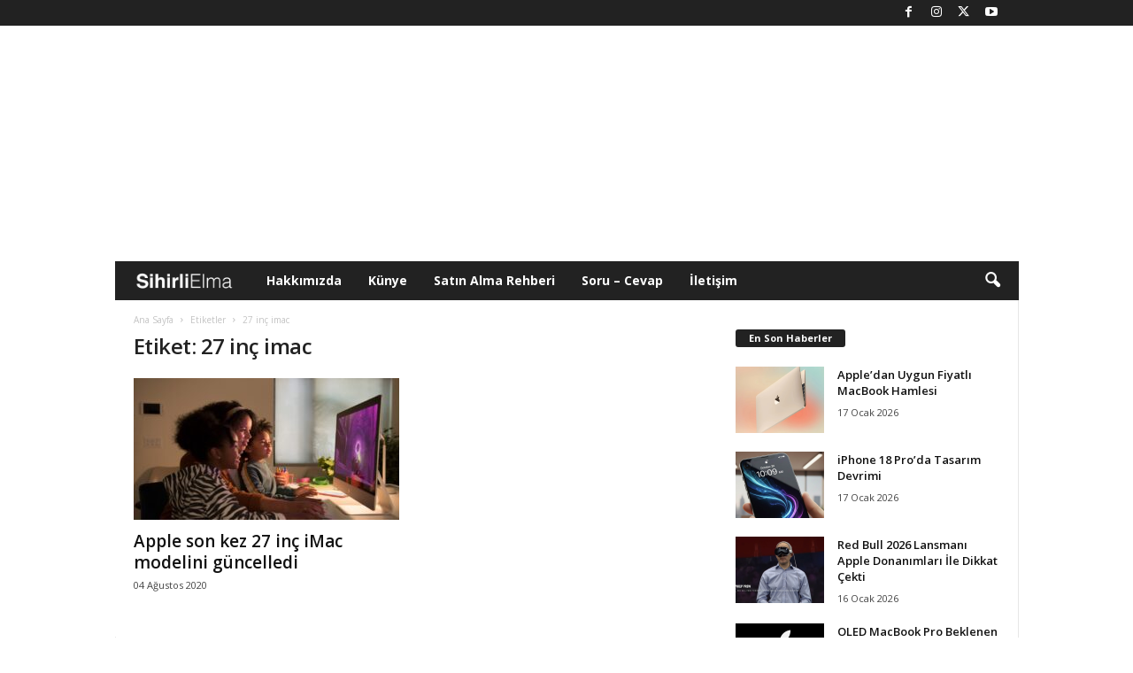

--- FILE ---
content_type: text/html; charset=UTF-8
request_url: https://www.sihirlielma.com/tag/27-inc-imac/
body_size: 17484
content:
<!doctype html >
<!--[if IE 8]>    <html class="ie8" lang="tr"> <![endif]-->
<!--[if IE 9]>    <html class="ie9" lang="tr"> <![endif]-->
<!--[if gt IE 8]><!--> <html lang="tr"> <!--<![endif]-->
<head>
    
    <meta charset="UTF-8" />
    <meta name="viewport" content="width=device-width, initial-scale=1.0">
    <link rel="pingback" href="https://www.sihirlielma.com/xmlrpc.php" />
    <meta name='robots' content='index, follow, max-image-preview:large, max-snippet:-1, max-video-preview:-1' />
<link rel="icon" type="image/png" href="https://www.sihirlielma.com/wp-content/uploads/2016/04/se-favicon-2.png"><link rel="apple-touch-icon" sizes="76x76" href="https://www.sihirlielma.com/wp-content/uploads/2016/04/apple-icon-76x76.png"/><link rel="apple-touch-icon" sizes="120x120" href="https://www.sihirlielma.com/wp-content/uploads/2016/04/apple-icon-114x114.png"/><link rel="apple-touch-icon" sizes="152x152" href="https://www.sihirlielma.com/wp-content/uploads/2016/04/apple-icon-76x76.png"/><link rel="apple-touch-icon" sizes="114x114" href="https://www.sihirlielma.com/wp-content/uploads/2016/04/apple-icon-120x120.png"/><link rel="apple-touch-icon" sizes="144x144" href="https://www.sihirlielma.com/wp-content/uploads/2016/04/apple-icon-144x144.png"/>
	<!-- This site is optimized with the Yoast SEO Premium plugin v26.6 (Yoast SEO v26.6) - https://yoast.com/wordpress/plugins/seo/ -->
	<title>27 inç imac Haberleri - Sihirli Elma</title>
	<link rel="canonical" href="https://www.sihirlielma.com/tag/27-inc-imac/" />
	<meta property="og:locale" content="tr_TR" />
	<meta property="og:type" content="article" />
	<meta property="og:title" content="27 inç imac arşivleri" />
	<meta property="og:url" content="https://www.sihirlielma.com/tag/27-inc-imac/" />
	<meta property="og:site_name" content="Sihirli Elma" />
	<meta name="twitter:card" content="summary_large_image" />
	<meta name="twitter:site" content="@sihirlielma" />
	<script type="application/ld+json" class="yoast-schema-graph">{"@context":"https://schema.org","@graph":[{"@type":"CollectionPage","@id":"https://www.sihirlielma.com/tag/27-inc-imac/","url":"https://www.sihirlielma.com/tag/27-inc-imac/","name":"27 inç imac Haberleri - Sihirli Elma","isPartOf":{"@id":"https://www.sihirlielma.com/#website"},"primaryImageOfPage":{"@id":"https://www.sihirlielma.com/tag/27-inc-imac/#primaryimage"},"image":{"@id":"https://www.sihirlielma.com/tag/27-inc-imac/#primaryimage"},"thumbnailUrl":"https://www.sihirlielma.com/wp-content/uploads/2020/08/apple-yeni-27-inc-imac-modelini-tanitti.jpg","inLanguage":"tr"},{"@type":"ImageObject","inLanguage":"tr","@id":"https://www.sihirlielma.com/tag/27-inc-imac/#primaryimage","url":"https://www.sihirlielma.com/wp-content/uploads/2020/08/apple-yeni-27-inc-imac-modelini-tanitti.jpg","contentUrl":"https://www.sihirlielma.com/wp-content/uploads/2020/08/apple-yeni-27-inc-imac-modelini-tanitti.jpg","width":1280,"height":720},{"@type":"WebSite","@id":"https://www.sihirlielma.com/#website","url":"https://www.sihirlielma.com/","name":"Sihirli Elma","description":"Apple&#039;ın Sihirli Dünyası","publisher":{"@id":"https://www.sihirlielma.com/#organization"},"potentialAction":[{"@type":"SearchAction","target":{"@type":"EntryPoint","urlTemplate":"https://www.sihirlielma.com/?s={search_term_string}"},"query-input":{"@type":"PropertyValueSpecification","valueRequired":true,"valueName":"search_term_string"}}],"inLanguage":"tr"},{"@type":"Organization","@id":"https://www.sihirlielma.com/#organization","name":"Sihirli Elma","url":"https://www.sihirlielma.com/","logo":{"@type":"ImageObject","inLanguage":"tr","@id":"https://www.sihirlielma.com/#/schema/logo/image/","url":"https://www.sihirlielma.com/wp-content/uploads/2017/12/SE_logo_272x90.png","contentUrl":"https://www.sihirlielma.com/wp-content/uploads/2017/12/SE_logo_272x90.png","width":272,"height":90,"caption":"Sihirli Elma"},"image":{"@id":"https://www.sihirlielma.com/#/schema/logo/image/"},"sameAs":["https://www.facebook.com/sihirlielma","https://x.com/sihirlielma"]}]}</script>
	<!-- / Yoast SEO Premium plugin. -->


<link rel='dns-prefetch' href='//www.sihirlielma.com' />
<link rel='dns-prefetch' href='//fonts.googleapis.com' />
<link rel="alternate" type="application/rss+xml" title="Sihirli Elma &raquo; akışı" href="https://www.sihirlielma.com/feed/" />
<link rel="alternate" type="application/rss+xml" title="Sihirli Elma &raquo; yorum akışı" href="https://www.sihirlielma.com/comments/feed/" />
<link rel="alternate" type="application/rss+xml" title="Sihirli Elma &raquo; 27 inç imac etiket akışı" href="https://www.sihirlielma.com/tag/27-inc-imac/feed/" />
<style id='wp-img-auto-sizes-contain-inline-css' type='text/css'>
img:is([sizes=auto i],[sizes^="auto," i]){contain-intrinsic-size:3000px 1500px}
/*# sourceURL=wp-img-auto-sizes-contain-inline-css */
</style>
<style id='wp-emoji-styles-inline-css' type='text/css'>

	img.wp-smiley, img.emoji {
		display: inline !important;
		border: none !important;
		box-shadow: none !important;
		height: 1em !important;
		width: 1em !important;
		margin: 0 0.07em !important;
		vertical-align: -0.1em !important;
		background: none !important;
		padding: 0 !important;
	}
/*# sourceURL=wp-emoji-styles-inline-css */
</style>
<style id='classic-theme-styles-inline-css' type='text/css'>
/*! This file is auto-generated */
.wp-block-button__link{color:#fff;background-color:#32373c;border-radius:9999px;box-shadow:none;text-decoration:none;padding:calc(.667em + 2px) calc(1.333em + 2px);font-size:1.125em}.wp-block-file__button{background:#32373c;color:#fff;text-decoration:none}
/*# sourceURL=/wp-includes/css/classic-themes.min.css */
</style>
<link rel='stylesheet' id='contact-form-7-css' href='https://www.sihirlielma.com/wp-content/plugins/contact-form-7/includes/css/styles.css?ver=6.1.4' type='text/css' media='all' />
<link rel='stylesheet' id='elb-theme-light-alt-css' href='https://www.sihirlielma.com/wp-content/plugins/easy-liveblogs/assets/css/themes/light-alt.css?ver=2.3.7' type='text/css' media='all' />
<link rel='stylesheet' id='google-fonts-style-css' href='https://fonts.googleapis.com/css?family=Open+Sans%3A400%2C600%2C700%7CRoboto+Condensed%3A400%2C500%2C700&#038;display=swap&#038;ver=5.4.3' type='text/css' media='all' />
<link rel='stylesheet' id='td-theme-css' href='https://www.sihirlielma.com/wp-content/themes/Newsmag/style.css?ver=5.4.3' type='text/css' media='all' />
<style id='td-theme-inline-css' type='text/css'>
    
        /* custom css - generated by TagDiv Composer */
        @media (max-width: 767px) {
            .td-header-desktop-wrap {
                display: none;
            }
        }
        @media (min-width: 767px) {
            .td-header-mobile-wrap {
                display: none;
            }
        }
    
	
/*# sourceURL=td-theme-inline-css */
</style>
<link rel='stylesheet' id='td-legacy-framework-front-style-css' href='https://www.sihirlielma.com/wp-content/plugins/td-composer/legacy/Newsmag/assets/css/td_legacy_main.css?ver=e5fcc38395b0030bac3ad179898970d6' type='text/css' media='all' />
<script type="text/javascript" src="https://www.sihirlielma.com/wp-includes/js/jquery/jquery.min.js?ver=3.7.1" id="jquery-core-js"></script>
<script type="text/javascript" src="https://www.sihirlielma.com/wp-includes/js/jquery/jquery-migrate.min.js?ver=3.4.1" id="jquery-migrate-js"></script>
<script type="text/javascript" id="elb-js-extra">
/* <![CDATA[ */
var elb = {"datetime_format":"time","locale":"tr_TR","interval":"360","new_post_msg":"There is %s update.","new_posts_msg":"There are %s updates.","now_more_posts":"That's it."};
//# sourceURL=elb-js-extra
/* ]]> */
</script>
<script type="text/javascript" src="https://www.sihirlielma.com/wp-content/plugins/easy-liveblogs/assets/js/easy-liveblogs.js?ver=2.3.7" id="elb-js"></script>
<link rel="https://api.w.org/" href="https://www.sihirlielma.com/wp-json/" /><link rel="alternate" title="JSON" type="application/json" href="https://www.sihirlielma.com/wp-json/wp/v2/tags/8296" /><link rel="EditURI" type="application/rsd+xml" title="RSD" href="https://www.sihirlielma.com/xmlrpc.php?rsd" />
<meta name="generator" content="WordPress 6.9" />

<!-- JS generated by theme -->

<script type="text/javascript" id="td-generated-header-js">
    
    

	    var tdBlocksArray = []; //here we store all the items for the current page

	    // td_block class - each ajax block uses a object of this class for requests
	    function tdBlock() {
		    this.id = '';
		    this.block_type = 1; //block type id (1-234 etc)
		    this.atts = '';
		    this.td_column_number = '';
		    this.td_current_page = 1; //
		    this.post_count = 0; //from wp
		    this.found_posts = 0; //from wp
		    this.max_num_pages = 0; //from wp
		    this.td_filter_value = ''; //current live filter value
		    this.is_ajax_running = false;
		    this.td_user_action = ''; // load more or infinite loader (used by the animation)
		    this.header_color = '';
		    this.ajax_pagination_infinite_stop = ''; //show load more at page x
	    }

        // td_js_generator - mini detector
        ( function () {
            var htmlTag = document.getElementsByTagName("html")[0];

	        if ( navigator.userAgent.indexOf("MSIE 10.0") > -1 ) {
                htmlTag.className += ' ie10';
            }

            if ( !!navigator.userAgent.match(/Trident.*rv\:11\./) ) {
                htmlTag.className += ' ie11';
            }

	        if ( navigator.userAgent.indexOf("Edge") > -1 ) {
                htmlTag.className += ' ieEdge';
            }

            if ( /(iPad|iPhone|iPod)/g.test(navigator.userAgent) ) {
                htmlTag.className += ' td-md-is-ios';
            }

            var user_agent = navigator.userAgent.toLowerCase();
            if ( user_agent.indexOf("android") > -1 ) {
                htmlTag.className += ' td-md-is-android';
            }

            if ( -1 !== navigator.userAgent.indexOf('Mac OS X')  ) {
                htmlTag.className += ' td-md-is-os-x';
            }

            if ( /chrom(e|ium)/.test(navigator.userAgent.toLowerCase()) ) {
               htmlTag.className += ' td-md-is-chrome';
            }

            if ( -1 !== navigator.userAgent.indexOf('Firefox') ) {
                htmlTag.className += ' td-md-is-firefox';
            }

            if ( -1 !== navigator.userAgent.indexOf('Safari') && -1 === navigator.userAgent.indexOf('Chrome') ) {
                htmlTag.className += ' td-md-is-safari';
            }

            if( -1 !== navigator.userAgent.indexOf('IEMobile') ){
                htmlTag.className += ' td-md-is-iemobile';
            }

        })();

        var tdLocalCache = {};

        ( function () {
            "use strict";

            tdLocalCache = {
                data: {},
                remove: function (resource_id) {
                    delete tdLocalCache.data[resource_id];
                },
                exist: function (resource_id) {
                    return tdLocalCache.data.hasOwnProperty(resource_id) && tdLocalCache.data[resource_id] !== null;
                },
                get: function (resource_id) {
                    return tdLocalCache.data[resource_id];
                },
                set: function (resource_id, cachedData) {
                    tdLocalCache.remove(resource_id);
                    tdLocalCache.data[resource_id] = cachedData;
                }
            };
        })();

    
    
var td_viewport_interval_list=[{"limitBottom":767,"sidebarWidth":251},{"limitBottom":1023,"sidebarWidth":339}];
var tdc_is_installed="yes";
var td_ajax_url="https:\/\/www.sihirlielma.com\/wp-admin\/admin-ajax.php?td_theme_name=Newsmag&v=5.4.3";
var td_get_template_directory_uri="https:\/\/www.sihirlielma.com\/wp-content\/plugins\/td-composer\/legacy\/common";
var tds_snap_menu="snap";
var tds_logo_on_sticky="show_header_logo";
var tds_header_style="4";
var td_please_wait="L\u00fctfen Bekleyin...";
var td_email_user_pass_incorrect="Kullan\u0131c\u0131 ad\u0131 veya \u015fifre yanl\u0131\u015f!";
var td_email_user_incorrect="E-posta veya kullan\u0131c\u0131 ad\u0131 yanl\u0131\u015f!";
var td_email_incorrect="E-posta yanl\u0131\u015f!";
var td_user_incorrect="Username incorrect!";
var td_email_user_empty="Email or username empty!";
var td_pass_empty="Pass empty!";
var td_pass_pattern_incorrect="Invalid Pass Pattern!";
var td_retype_pass_incorrect="Retyped Pass incorrect!";
var tds_more_articles_on_post_enable="";
var tds_more_articles_on_post_time_to_wait="";
var tds_more_articles_on_post_pages_distance_from_top=0;
var tds_captcha="";
var tds_theme_color_site_wide="#222222";
var tds_smart_sidebar="";
var tdThemeName="Newsmag";
var tdThemeNameWl="Newsmag";
var td_magnific_popup_translation_tPrev="\u00d6nceki (Sol Ok Tu\u015fu)";
var td_magnific_popup_translation_tNext="Sonraki (Sa\u011f Ok Tu\u015fu)";
var td_magnific_popup_translation_tCounter="%curr% \/ %total%";
var td_magnific_popup_translation_ajax_tError="%url% linkindeki i\u00e7erik y\u00fcklenemedi.";
var td_magnific_popup_translation_image_tError="G\u00f6r\u00fcnt\u00fc #% curr% y\u00fcklenemedi.";
var tdBlockNonce="44eb52768c";
var tdMobileMenu="enabled";
var tdMobileSearch="enabled";
var tdDateNamesI18n={"month_names":["Ocak","\u015eubat","Mart","Nisan","May\u0131s","Haziran","Temmuz","A\u011fustos","Eyl\u00fcl","Ekim","Kas\u0131m","Aral\u0131k"],"month_names_short":["Oca","\u015eub","Mar","Nis","May","Haz","Tem","A\u011fu","Eyl","Eki","Kas","Ara"],"day_names":["Pazar","Pazartesi","Sal\u0131","\u00c7ar\u015famba","Per\u015fembe","Cuma","Cumartesi"],"day_names_short":["Paz","Pts","Sal","\u00c7ar","Per","Cum","Cts"]};
var td_deploy_mode="deploy";
var td_ad_background_click_link="";
var td_ad_background_click_target="";
</script>


<!-- Header style compiled by theme -->

<style>
/* custom css - generated by TagDiv Composer */
    
.td-module-exclusive .td-module-title a:before {
        content: 'ÖZEL';
    }
    
    .td-header-border:before,
    .td-trending-now-title,
    .td_block_mega_menu .td_mega_menu_sub_cats .cur-sub-cat,
    .td-post-category:hover,
    .td-header-style-2 .td-header-sp-logo,
    .td-next-prev-wrap a:hover i,
    .page-nav .current,
    .widget_calendar tfoot a:hover,
    .td-footer-container .widget_search .wpb_button:hover,
    .td-scroll-up-visible,
    .dropcap,
    .td-category a,
    input[type="submit"]:hover,
    .td-post-small-box a:hover,
    .td-404-sub-sub-title a:hover,
    .td-rating-bar-wrap div,
    .td_top_authors .td-active .td-author-post-count,
    .td_top_authors .td-active .td-author-comments-count,
    .td_smart_list_3 .td-sml3-top-controls i:hover,
    .td_smart_list_3 .td-sml3-bottom-controls i:hover,
    .td_wrapper_video_playlist .td_video_controls_playlist_wrapper,
    .td-read-more a:hover,
    .td-login-wrap .btn,
    .td_display_err,
    .td-header-style-6 .td-top-menu-full,
    #bbpress-forums button:hover,
    #bbpress-forums .bbp-pagination .current,
    .bbp_widget_login .button:hover,
    .header-search-wrap .td-drop-down-search .btn:hover,
    .td-post-text-content .more-link-wrap:hover a,
    #buddypress div.item-list-tabs ul li > a span,
    #buddypress div.item-list-tabs ul li > a:hover span,
    #buddypress input[type=submit]:hover,
    #buddypress a.button:hover span,
    #buddypress div.item-list-tabs ul li.selected a span,
    #buddypress div.item-list-tabs ul li.current a span,
    #buddypress input[type=submit]:focus,
    .td-grid-style-3 .td-big-grid-post .td-module-thumb a:last-child:before,
    .td-grid-style-4 .td-big-grid-post .td-module-thumb a:last-child:before,
    .td-grid-style-5 .td-big-grid-post .td-module-thumb:after,
    .td_category_template_2 .td-category-siblings .td-category a:hover,
    .td-weather-week:before,
    .td-weather-information:before,
     .td_3D_btn,
    .td_shadow_btn,
    .td_default_btn,
    .td_square_btn, 
    .td_outlined_btn:hover {
        background-color: #222222;
    }

    @media (max-width: 767px) {
        .td-category a.td-current-sub-category {
            background-color: #222222;
        }
    }

    .woocommerce .onsale,
    .woocommerce .woocommerce a.button:hover,
    .woocommerce-page .woocommerce .button:hover,
    .single-product .product .summary .cart .button:hover,
    .woocommerce .woocommerce .product a.button:hover,
    .woocommerce .product a.button:hover,
    .woocommerce .product #respond input#submit:hover,
    .woocommerce .checkout input#place_order:hover,
    .woocommerce .woocommerce.widget .button:hover,
    .woocommerce .woocommerce-message .button:hover,
    .woocommerce .woocommerce-error .button:hover,
    .woocommerce .woocommerce-info .button:hover,
    .woocommerce.widget .ui-slider .ui-slider-handle,
    .vc_btn-black:hover,
	.wpb_btn-black:hover,
	.item-list-tabs .feed:hover a,
	.td-smart-list-button:hover {
    	background-color: #222222;
    }

    .td-header-sp-top-menu .top-header-menu > .current-menu-item > a,
    .td-header-sp-top-menu .top-header-menu > .current-menu-ancestor > a,
    .td-header-sp-top-menu .top-header-menu > .current-category-ancestor > a,
    .td-header-sp-top-menu .top-header-menu > li > a:hover,
    .td-header-sp-top-menu .top-header-menu > .sfHover > a,
    .top-header-menu ul .current-menu-item > a,
    .top-header-menu ul .current-menu-ancestor > a,
    .top-header-menu ul .current-category-ancestor > a,
    .top-header-menu ul li > a:hover,
    .top-header-menu ul .sfHover > a,
    .sf-menu ul .td-menu-item > a:hover,
    .sf-menu ul .sfHover > a,
    .sf-menu ul .current-menu-ancestor > a,
    .sf-menu ul .current-category-ancestor > a,
    .sf-menu ul .current-menu-item > a,
    .td_module_wrap:hover .entry-title a,
    .td_mod_mega_menu:hover .entry-title a,
    .footer-email-wrap a,
    .widget a:hover,
    .td-footer-container .widget_calendar #today,
    .td-category-pulldown-filter a.td-pulldown-category-filter-link:hover,
    .td-load-more-wrap a:hover,
    .td-post-next-prev-content a:hover,
    .td-author-name a:hover,
    .td-author-url a:hover,
    .td_mod_related_posts:hover .entry-title a,
    .td-search-query,
    .header-search-wrap .td-drop-down-search .result-msg a:hover,
    .td_top_authors .td-active .td-authors-name a,
    .post blockquote p,
    .td-post-content blockquote p,
    .page blockquote p,
    .comment-list cite a:hover,
    .comment-list cite:hover,
    .comment-list .comment-reply-link:hover,
    a,
    .white-menu #td-header-menu .sf-menu > li > a:hover,
    .white-menu #td-header-menu .sf-menu > .current-menu-ancestor > a,
    .white-menu #td-header-menu .sf-menu > .current-menu-item > a,
    .td_quote_on_blocks,
    #bbpress-forums .bbp-forum-freshness a:hover,
    #bbpress-forums .bbp-topic-freshness a:hover,
    #bbpress-forums .bbp-forums-list li a:hover,
    #bbpress-forums .bbp-forum-title:hover,
    #bbpress-forums .bbp-topic-permalink:hover,
    #bbpress-forums .bbp-topic-started-by a:hover,
    #bbpress-forums .bbp-topic-started-in a:hover,
    #bbpress-forums .bbp-body .super-sticky li.bbp-topic-title .bbp-topic-permalink,
    #bbpress-forums .bbp-body .sticky li.bbp-topic-title .bbp-topic-permalink,
    #bbpress-forums #subscription-toggle a:hover,
    #bbpress-forums #favorite-toggle a:hover,
    .woocommerce-account .woocommerce-MyAccount-navigation a:hover,
    .widget_display_replies .bbp-author-name,
    .widget_display_topics .bbp-author-name,
    .archive .widget_archive .current,
    .archive .widget_archive .current a,
    .td-subcategory-header .td-category-siblings .td-subcat-dropdown a.td-current-sub-category,
    .td-subcategory-header .td-category-siblings .td-subcat-dropdown a:hover,
    .td-pulldown-filter-display-option:hover,
    .td-pulldown-filter-display-option .td-pulldown-filter-link:hover,
    .td_normal_slide .td-wrapper-pulldown-filter .td-pulldown-filter-list a:hover,
    #buddypress ul.item-list li div.item-title a:hover,
    .td_block_13 .td-pulldown-filter-list a:hover,
    .td_smart_list_8 .td-smart-list-dropdown-wrap .td-smart-list-button:hover,
    .td_smart_list_8 .td-smart-list-dropdown-wrap .td-smart-list-button:hover i,
    .td-sub-footer-container a:hover,
    .td-instagram-user a,
    .td_outlined_btn,
    body .td_block_list_menu li.current-menu-item > a,
    body .td_block_list_menu li.current-menu-ancestor > a,
    body .td_block_list_menu li.current-category-ancestor > a{
        color: #222222;
    }

    .td-mega-menu .wpb_content_element li a:hover,
    .td_login_tab_focus {
        color: #222222 !important;
    }

    .td-next-prev-wrap a:hover i,
    .page-nav .current,
    .widget_tag_cloud a:hover,
    .post .td_quote_box,
    .page .td_quote_box,
    .td-login-panel-title,
    #bbpress-forums .bbp-pagination .current,
    .td_category_template_2 .td-category-siblings .td-category a:hover,
    .page-template-page-pagebuilder-latest .td-instagram-user,
     .td_outlined_btn {
        border-color: #222222;
    }

    .td_wrapper_video_playlist .td_video_currently_playing:after,
    .item-list-tabs .feed:hover {
        border-color: #222222 !important;
    }


    
    .td-header-sp-top-menu .top-header-menu > li > a,
    .td-header-sp-top-menu .td_data_time,
    .td-subscription-active .td-header-sp-top-menu .tds_menu_login .tdw-wml-user,
    .td-header-sp-top-menu .td-weather-top-widget {
        color: #ffffff;
    }

    
    .top-header-menu ul li a,
    .td-header-sp-top-menu .tds_menu_login .tdw-wml-menu-header,
    .td-header-sp-top-menu .tds_menu_login .tdw-wml-menu-content a,
    .td-header-sp-top-menu .tds_menu_login .tdw-wml-menu-footer a{
        color: #ffffff;
    }

    
    .td-header-sp-top-widget .td-social-icon-wrap i {
        color: #ffffff;
    }

    
    .td-menu-background:before,
    .td-search-background:before {
        background: #222222;
        background: -moz-linear-gradient(top, #222222 0%, #303030 100%);
        background: -webkit-gradient(left top, left bottom, color-stop(0%, #222222), color-stop(100%, #303030));
        background: -webkit-linear-gradient(top, #222222 0%, #303030 100%);
        background: -o-linear-gradient(top, #222222 0%, @mobileu_gradient_two_mob 100%);
        background: -ms-linear-gradient(top, #222222 0%, #303030 100%);
        background: linear-gradient(to bottom, #222222 0%, #303030 100%);
        filter: progid:DXImageTransform.Microsoft.gradient( startColorstr='#222222', endColorstr='#303030', GradientType=0 );
    }

    
    .td-mobile-content .current-menu-item > a,
    .td-mobile-content .current-menu-ancestor > a,
    .td-mobile-content .current-category-ancestor > a,
    #td-mobile-nav .td-menu-login-section a:hover,
    #td-mobile-nav .td-register-section a:hover,
    #td-mobile-nav .td-menu-socials-wrap a:hover i {
        color: #a0a0a0;
    }

    
    .td-sub-footer-container {
        background-color: #222222;
    }
    .td-sub-footer-container:after {
        background-color: transparent;
    }
    .td-sub-footer-container:before {
        background-color: transparent;
    }
    .td-footer-container.td-container {
        border-bottom-width: 0;
    }

    
    .td-sub-footer-container,
    .td-sub-footer-container a {
        color: #ffffff;
    }
    .td-sub-footer-container li a:before {
        background-color: #ffffff;
    }

    
    .post blockquote p,
    .page blockquote p,
    .td-post-text-content blockquote p {
        font-size:16px;
	line-height:16px;
	font-style:italic;
	font-weight:normal;
	text-transform:none;
	
    }
    
    .td-post-content h1 {
        font-size:32px;
	
    }
    
    .td-post-content h2 {
        font-size:24px;
	
    }
    
    .td-post-content h3 {
        font-size:19px;
	
    }
    
    .td-post-content h4 {
        font-size:16px;
	
    }
    
    .td-post-content h5 {
        font-size:13px;
	
    }
    
    .td-post-content h6 {
        font-size:10px;
	
    }
</style>

<script>
  window.addEventListener('load', () => {
    setTimeout(() => {
      const script = document.createElement('script');
      script.async = true;
      script.src = 'https://bundles.efilli.com/sihirlielma.com.prod.js';
      document.body.appendChild(script);
    }, 5000);
  });
</script>
<script>
  (function(i,s,o,g,r,a,m){i['GoogleAnalyticsObject']=r;i[r]=i[r]||function(){
  (i[r].q=i[r].q||[]).push(arguments)},i[r].l=1*new Date();a=s.createElement(o),
  m=s.getElementsByTagName(o)[0];a.async=1;a.src=g;m.parentNode.insertBefore(a,m)
  })(window,document,'script','//www.google-analytics.com/analytics.js','ga');

  ga('create', 'UA-10811862-1', 'auto');
  ga('send', 'pageview');

</script>

<!-- Google tag (gtag.js) -->
<script async src="https://www.googletagmanager.com/gtag/js?id=G-L8HD4XEVB0"></script>
<script>
  window.dataLayer = window.dataLayer || [];
  function gtag(){dataLayer.push(arguments);}
  gtag('js', new Date());

  gtag('config', 'G-L8HD4XEVB0');
</script>
<script defer src="https://cdn.corpowid.com/corpowid.js"  data-corpowid-lang="tr"  data-account="65326aa3-73e3-4333-a35d-65e0c9398edf" ></script>



<script type="application/ld+json">
    {
        "@context": "https://schema.org",
        "@type": "BreadcrumbList",
        "itemListElement": [
            {
                "@type": "ListItem",
                "position": 1,
                "item": {
                    "@type": "WebSite",
                    "@id": "https://www.sihirlielma.com/",
                    "name": "Ana Sayfa"
                }
            },
            {
                "@type": "ListItem",
                "position": 2,
                    "item": {
                    "@type": "WebPage",
                    "@id": "https://www.sihirlielma.com/tag/27-inc-imac/",
                    "name": "27 inç imac"
                }
            }    
        ]
    }
</script>
		<style type="text/css" id="wp-custom-css">
			.elb-liveblog-list li.elb-liveblog-post .elb-liveblog-post-heading {
    font-size: 1.33333em !important;
    font-weight: bold;
    margin: 0px !important;
	padding: 0px !important
}

		</style>
		<style type="text/css">
      @media only screen and (max-width: 999px) {
        #header-container {
          display: flex;
          justify-content: center;
          align-items: center;
          min-height: 100px;
        }
      }

      @media only screen and (min-width: 1000px) {
        #header-container {
          display: flex;
          justify-content: center;
          align-items: center;
          min-height: 250px;
        }
      }
    </style>
    <link rel="dns-prefetch" href="https://pagead2.googlesyndication.com" />
    <link rel="dns-prefetch" href="https://tpc.googlesyndication.com" />
    <link rel="dns-prefetch" href="https://www.googletagservices.com" />
    <link rel="dns-prefetch" href="https://securepubads.g.doubleclick.net" />
    <link
      rel="preload"
      as="script"
      href="https://securepubads.g.doubleclick.net/tag/js/gpt.js"
    />
    <link rel="preconnect" href="https://securepubads.g.doubleclick.net" />
    <link rel="preconnect" href="https://tpc.googlesyndication.com" />
    <script
      async
      src="https://securepubads.g.doubleclick.net/tag/js/gpt.js"
    ></script>
    <script
      async
      src="https://pagead2.googlesyndication.com/pagead/js/adsbygoogle.js?client=ca-pub-3374915960076162"
      crossorigin="anonymous"
    ></script>
    <script>
      window.googletag = window.googletag || {};
      googletag.cmd = googletag.cmd || [];
      /* Start of Define Variables */
      var interstitialslot,
        anchorslot,
        oopslot1,
        mastheadslot,
        sidebarslot1,
        feedbannerslot1,
        feedbannerslot2,
        footerbannerslot,
        lpageskinslot,
        rpageskinslot;
      /* End of Define Variables */
      googletag.cmd.push(function () {
        /* Start of Responsive Size Mappings */

        var mastheadmapping = googletag
          .sizeMapping()
          .addSize(
            [1000, 100],
            [
              [970, 250],
              [970, 90],
              [728, 90],
            ]
          )
          .addSize(
            [500, 100],
            [
              [468, 60],
              [728, 90],
              [320, 100],
            ]
          )
          .addSize(
            [200, 100],
            [
              [320, 50],
              [320, 100],
            ]
          )
          .build();
        var footermapping = googletag
          .sizeMapping()
          .addSize(
            [750, 100],
            [
              [970, 250],
              [970, 90],
              [728, 90],
            ]
          )
          .addSize(
            [500, 100],
            [
              [336, 280],
              [728, 90],
              [300, 250],
            ]
          )
          .addSize(
            [200, 100],
            [
              [336, 280],
              [300, 250],
              [320, 100],
            ]
          )
          .build();
        var sidebarmapping = googletag
          .sizeMapping()
          .addSize([1000, 100], [[300, 250]])
          .addSize(
            [200, 100],
            [
              [336, 280],
              [300, 250],
              [320, 100],
            ]
          )
          .build();
        var feedbannermapping = googletag
          .sizeMapping()
          .addSize(
            [1200, 100],
            [
              [300, 250],
              [336, 280],
              [728, 90],
            ]
          )
          .addSize(
            [995, 100],
            [
              [336, 280],
              [300, 250],
            ]
          )
          .addSize(
            [200, 100],
            [
              [336, 280],
              [300, 250],
              [320, 100],
              [320, 50],
            ]
          )
          .build();
        var pageskinmapping = googletag
          .sizeMapping()
          .addSize(
            [1200, 100],
            [
              [120, 600],
              [160, 600],
              [300, 600],
            ]
          )
          .addSize([200, 100], [])
          .build();

        /* End of Responsive Size Mappings */
        /* Start of Targetings */
        googletag.pubads().setTargeting('PageID', ['0']);
		googletag.pubads().setTargeting('Category', ['8296']);
		googletag.pubads().setTargeting('SubCategory', ['0']);
        /* End of Targetings */
        /* Start of Ad Units */
        interstitialslot = googletag.defineOutOfPageSlot(
          "/41816724/SihirliElma/Details-Interstitial",
          googletag.enums.OutOfPageFormat.INTERSTITIAL
        );
        if (interstitialslot) {
          interstitialslot.addService(googletag.pubads());
        }
        anchorslot = googletag.defineOutOfPageSlot(
          "/41816724/SihirliElma/Details-Anchor",
          googletag.enums.OutOfPageFormat.BOTTOM_ANCHOR
        );
        if (anchorslot) {
          anchorslot.addService(googletag.pubads());
        }
        oopslot1 = googletag
          .defineOutOfPageSlot("/41816724/SihirliElma/Details-OOP1", "oopslot1")
          .addService(googletag.pubads());
        mastheadslot = googletag
          .defineSlot(
            "/41816724/SihirliElma/Details-Masthead",
            [
              [320, 100],
              [728, 90],
              [320, 50],
              [970, 90],
              [970, 250],
              [468, 60],
            ],
            "mastheadslot"
          )
          .defineSizeMapping(mastheadmapping)
          .addService(googletag.pubads());
        sidebarslot1 = googletag
          .defineSlot(
            "/41816724/SihirliElma/Details-Sidebar1",
            [
              [336, 280],
              [300, 250],
            ],
            "sidebarslot1"
          )
          .defineSizeMapping(sidebarmapping)
          .addService(googletag.pubads());
        feedbannerslot1 = googletag
          .defineSlot(
            "/41816724/SihirliElma/Details-Feed1",
            [
              [336, 280],
              [300, 250],
              [320, 50],
              [320, 100],
            ],
            "feedbannerslot1"
          )
          .defineSizeMapping(feedbannermapping)
          .addService(googletag.pubads());
        feedbannerslot2 = googletag
          .defineSlot(
            "/41816724/SihirliElma/Details-Feed2",
            [
              [336, 280],
              [300, 250],
              [320, 50],
              [320, 100],
            ],
            "feedbannerslot2"
          )
          .defineSizeMapping(feedbannermapping)
          .addService(googletag.pubads());
        footerbannerslot = googletag
          .defineSlot(
            "/41816724/SihirliElma/Details-Footer",
            [
              [970, 250],
              [970, 90],
              [728, 90],
              [468, 60],
              [336, 280],
              [300, 250],
              [320, 100],
              [320, 50],
              "fluid",
            ],
            "footerbannerslot"
          )
          .defineSizeMapping(footermapping)
          .addService(googletag.pubads());
        lpageskinslot = googletag
          .defineSlot(
            "/41816724/SihirliElma/Details-Pageskin-Left",
            [
              [120, 600],
              [160, 600],
              [300, 600],
            ],
            "lpageskinslot"
          )
          .defineSizeMapping(pageskinmapping)
          .addService(googletag.pubads());
        rpageskinslot = googletag
          .defineSlot(
            "/41816724/SihirliElma/Details-Pageskin-Right",
            [
              [120, 600],
              [160, 600],
              [300, 600],
            ],
            "rpageskinslot"
          )
          .defineSizeMapping(pageskinmapping)
          .addService(googletag.pubads());
        /* End of Ad Units */
        /* Start of Ad Units */
        googletag.pubads().enableLazyLoad({
          fetchMarginPercent: 500,
          renderMarginPercent: 200,
          mobileScaling: 2.0,
        });

        googletag.pubads().enableSingleRequest();
        googletag.pubads().setCentering(true);
        googletag.pubads().collapseEmptyDivs();
        googletag.enableServices();
      });
      const AdReload = setInterval(refreshAllSlots, 30000);
    function refreshAllSlots() {
      googletag.cmd.push(() => {
        googletag.pubads().refresh();
      });
    }
    </script>
    	<script nonce="jfMSc4iXdf8iuokR6zwF4g">
		(function() {
			function signalGooglefcPresent() {
				if (!window.frames['googlefcPresent']) {
					if (document.body) {
						const iframe = document.createElement('iframe');
						iframe.style = 'width: 0; height: 0; border: none; z-index: -1000; left: -1000px; top: -1000px;';
						iframe.style.display = 'none';
						iframe.name = 'googlefcPresent';
						document.body.appendChild(iframe);
					} else {
						setTimeout(signalGooglefcPresent, 0);
					}
				}
			}
			signalGooglefcPresent();
		})();
	</script>

	<style id="tdw-css-placeholder">/* custom css - generated by TagDiv Composer */
.td-module-comments {
  display: none;
}
.container {
  display: flex;
  flex-direction: column;
  align-items: center;
}
.single-column {
  width: 100%;
  box-sizing: border-box;
  margin-bottom: 0px;
  text-align: center;
}
.single-column h4 {
  margin: 0px;
}
.logos-row {
  display: flex;
  flex-wrap: wrap;
  align-items: center;
  width: 100%;
  box-sizing: border-box;
  margin-bottom: 10px;
  justify-content: center;
}
.logo {
  margin-bottom: 0px;
  box-sizing: border-box;
  margin-left: 10px;
  height: 60px;
}
.logo img {
  height: 90px;
  width: 90px;
}
.social-icons {
  width: 100%;
  display: flex;
  justify-content: center;
  gap: 10px;
  margin-top: 10px;
}
.social-icons a {
  text-decoration: none;
  color: #000;
}
@media (max-width: 768px) {
  .logo {
    width: calc(22%);
  }
}
.full-width-banner {
  width: 100%;
  height: auto;
  display: block;
  margin: 0 auto;
}
@media (max-width: 768px) {
  .desktop-banner {
    display: none;
  }
  .mobile-banner {
    display: block;
  }
  .tdi_9 {
    margin: 0px 0px 0px 0px !important;
    padding: 0px !important ;
  }
}
@media (min-width: 769px) {
  .desktop-banner {
    display: block;
  }
  .mobile-banner {
    display: none;
  }
}
</style></head>

<body class="archive tag tag-27-inc-imac tag-8296 wp-theme-Newsmag global-block-template-1 td-full-layout" itemscope="itemscope" itemtype="https://schema.org/WebPage">

        <div class="td-scroll-up  td-hide-scroll-up-on-mob"  style="display:none;"><i class="td-icon-menu-up"></i></div>

    
    <div class="td-menu-background"></div>
<div id="td-mobile-nav">
    <div class="td-mobile-container">
        <!-- mobile menu top section -->
        <div class="td-menu-socials-wrap">
            <!-- socials -->
            <div class="td-menu-socials">
                
        <span class="td-social-icon-wrap">
            <a target="_blank" href="https://www.facebook.com/sihirlielma" title="Facebook">
                <i class="td-icon-font td-icon-facebook"></i>
                <span style="display: none">Facebook</span>
            </a>
        </span>
        <span class="td-social-icon-wrap">
            <a target="_blank" href="https://www.instagram.com/sihirlielmacom" title="Instagram">
                <i class="td-icon-font td-icon-instagram"></i>
                <span style="display: none">Instagram</span>
            </a>
        </span>
        <span class="td-social-icon-wrap">
            <a target="_blank" href="https://www.twitter.com/sihirlielma" title="Twitter">
                <i class="td-icon-font td-icon-twitter"></i>
                <span style="display: none">Twitter</span>
            </a>
        </span>
        <span class="td-social-icon-wrap">
            <a target="_blank" href="https://www.youtube.com/sihirlielma" title="Youtube">
                <i class="td-icon-font td-icon-youtube"></i>
                <span style="display: none">Youtube</span>
            </a>
        </span>            </div>
            <!-- close button -->
            <div class="td-mobile-close">
                <span><i class="td-icon-close-mobile"></i></span>
            </div>
        </div>

        <!-- login section -->
        
        <!-- menu section -->
        <div class="td-mobile-content">
            <div class="menu-newsmag-top-menu-container"><ul id="menu-newsmag-top-menu" class="td-mobile-main-menu"><li id="menu-item-15038" class="menu-item menu-item-type-post_type menu-item-object-page menu-item-first menu-item-15038"><a href="https://www.sihirlielma.com/hakkimizda/">Hakkımızda</a></li>
<li id="menu-item-43960" class="menu-item menu-item-type-post_type menu-item-object-page menu-item-43960"><a href="https://www.sihirlielma.com/kunye/">Künye</a></li>
<li id="menu-item-46862" class="menu-item menu-item-type-post_type menu-item-object-page menu-item-46862"><a href="https://www.sihirlielma.com/apple-almak-icin-dogru-zaman/">Satın Alma Rehberi</a></li>
<li id="menu-item-44989" class="menu-item menu-item-type-custom menu-item-object-custom menu-item-44989"><a href="https://sorucevap.sihirlielma.com">Soru &#8211; Cevap</a></li>
<li id="menu-item-43129" class="menu-item menu-item-type-post_type menu-item-object-page menu-item-43129"><a href="https://www.sihirlielma.com/iletisim/">İletişim</a></li>
</ul></div>        </div>
    </div>

    <!-- register/login section -->
    </div>    <div class="td-search-background"></div>
<div class="td-search-wrap-mob">
	<div class="td-drop-down-search">
		<form method="get" class="td-search-form" action="https://www.sihirlielma.com/">
			<!-- close button -->
			<div class="td-search-close">
				<span><i class="td-icon-close-mobile"></i></span>
			</div>
			<div role="search" class="td-search-input">
				<span>Ara</span>
				<input id="td-header-search-mob" type="text" value="" name="s" autocomplete="off" />
			</div>
		</form>
		<div id="td-aj-search-mob"></div>
	</div>
</div>

    <div id="td-outer-wrap">
    
        <div class="td-outer-container">
        
            <!--
Header style 4
-->
<div class="td-header-wrap td-header-style-4">
    <div class="td-top-menu-full">
        <div class="td-header-row td-header-top-menu td-make-full">
            
    <div class="td-top-bar-container top-bar-style-1">
        <div class="td-header-sp-top-menu">

    </div>            <div class="td-header-sp-top-widget">
        
        <span class="td-social-icon-wrap">
            <a target="_blank" href="https://www.facebook.com/sihirlielma" title="Facebook">
                <i class="td-icon-font td-icon-facebook"></i>
                <span style="display: none">Facebook</span>
            </a>
        </span>
        <span class="td-social-icon-wrap">
            <a target="_blank" href="https://www.instagram.com/sihirlielmacom" title="Instagram">
                <i class="td-icon-font td-icon-instagram"></i>
                <span style="display: none">Instagram</span>
            </a>
        </span>
        <span class="td-social-icon-wrap">
            <a target="_blank" href="https://www.twitter.com/sihirlielma" title="Twitter">
                <i class="td-icon-font td-icon-twitter"></i>
                <span style="display: none">Twitter</span>
            </a>
        </span>
        <span class="td-social-icon-wrap">
            <a target="_blank" href="https://www.youtube.com/sihirlielma" title="Youtube">
                <i class="td-icon-font td-icon-youtube"></i>
                <span style="display: none">Youtube</span>
            </a>
        </span>    </div>
        </div>

        </div>
    </div>

    <div class="td-header-container">
        <div class="td-header-row td-header-header">
            <div class="td-header-sp-rec">
                
<div class="td-header-ad-wrap  td-ad-m td-ad-tp td-ad-p">
    <div class="td-a-rec td-a-rec-id-header  tdi_1 td_block_template_1"><div id="header-container" style="clear: both;">
    <div id="mastheadslot">
        <script>
            googletag.cmd.push(function () {
                googletag.display("mastheadslot");
            });
        </script>
    </div>

    <div id="oopslot1" style="position: fixed; top: 0; left: 0; width: 0; height: 0; z-index: 999;">
        <script>
            googletag.cmd.push(function () {
                googletag.display("oopslot1");
            });
        </script>
    </div>
</div>


   </div>

</div>            </div>
        </div>

        <div class="td-header-menu-wrap">
            <div class="td-header-row td-header-main-menu">
                <div id="td-header-menu" role="navigation">
        <div id="td-top-mobile-toggle"><span><i class="td-icon-font td-icon-mobile"></i></span></div>
        <div class="td-main-menu-logo td-logo-in-menu">
        		<a class="td-mobile-logo td-sticky-header" href="https://www.sihirlielma.com/">
			<img class="td-retina-data" data-retina="https://www.sihirlielma.com/wp-content/uploads/2017/10/se-header-2.png" src="https://www.sihirlielma.com/wp-content/uploads/2017/10/se-header-2.png" alt="Sihirli Elma" title="Sihirli Elma"  width="272" height="90"/>
		</a>
			<a class="td-header-logo td-sticky-header" href="https://www.sihirlielma.com/">
			<img class="td-retina-data" data-retina="https://www.sihirlielma.com/wp-content/uploads/2017/12/SE_Logo_beyaz.png" src="https://www.sihirlielma.com/wp-content/uploads/2017/12/SE_Logo_beyaz.png" alt="Sihirli Elma" title="Sihirli Elma"  width="272" height="90"/>
			<span class="td-visual-hidden">Sihirli Elma</span>
		</a>
	    </div>
    <div class="menu-newsmag-top-menu-container"><ul id="menu-newsmag-top-menu-1" class="sf-menu"><li class="menu-item menu-item-type-post_type menu-item-object-page menu-item-first td-menu-item td-normal-menu menu-item-15038"><a href="https://www.sihirlielma.com/hakkimizda/">Hakkımızda</a></li>
<li class="menu-item menu-item-type-post_type menu-item-object-page td-menu-item td-normal-menu menu-item-43960"><a href="https://www.sihirlielma.com/kunye/">Künye</a></li>
<li class="menu-item menu-item-type-post_type menu-item-object-page td-menu-item td-normal-menu menu-item-46862"><a href="https://www.sihirlielma.com/apple-almak-icin-dogru-zaman/">Satın Alma Rehberi</a></li>
<li class="menu-item menu-item-type-custom menu-item-object-custom td-menu-item td-normal-menu menu-item-44989"><a href="https://sorucevap.sihirlielma.com">Soru &#8211; Cevap</a></li>
<li class="menu-item menu-item-type-post_type menu-item-object-page td-menu-item td-normal-menu menu-item-43129"><a href="https://www.sihirlielma.com/iletisim/">İletişim</a></li>
</ul></div></div>

<div class="td-search-wrapper">
    <div id="td-top-search">
        <!-- Search -->
        <div class="header-search-wrap">
            <div class="dropdown header-search">
                <a id="td-header-search-button" href="#" role="button" aria-label="search icon" class="dropdown-toggle " data-toggle="dropdown"><i class="td-icon-search"></i></a>
                                <span id="td-header-search-button-mob" class="dropdown-toggle " data-toggle="dropdown"><i class="td-icon-search"></i></span>
                            </div>
        </div>
    </div>
</div>

<div class="header-search-wrap">
	<div class="dropdown header-search">
		<div class="td-drop-down-search">
			<form method="get" class="td-search-form" action="https://www.sihirlielma.com/">
				<div role="search" class="td-head-form-search-wrap">
					<input class="needsclick" id="td-header-search" type="text" value="" name="s" autocomplete="off" /><input class="wpb_button wpb_btn-inverse btn" type="submit" id="td-header-search-top" value="Ara" />
				</div>
			</form>
			<div id="td-aj-search"></div>
		</div>
	</div>
</div>            </div>
        </div>
    </div>
</div>
<div class="td-container">
    <div class="td-container-border">
        <div class="td-pb-row">
                                    <div class="td-pb-span8 td-main-content">
                            <div class="td-ss-main-content">
                                <div class="td-page-header td-pb-padding-side">
                                    <div class="entry-crumbs"><span><a title="" class="entry-crumb" href="https://www.sihirlielma.com/">Ana Sayfa</a></span> <i class="td-icon-right td-bread-sep td-bred-no-url-last"></i> <span class="td-bred-no-url-last">Etiketler</span> <i class="td-icon-right td-bread-sep td-bred-no-url-last"></i> <span class="td-bred-no-url-last">27 inç imac</span></div>
                                    <h1 class="entry-title td-page-title">
                                        <span>Etiket: 27 inç imac</span>
                                    </h1>
                                </div>
                                

	<div class="td-block-row">

	<div class="td-block-span6">
<!-- module -->
        <div class="td_module_1 td_module_wrap td-animation-stack td-cpt-post">
            <div class="td-module-image">
                <div class="td-module-thumb"><a href="https://www.sihirlielma.com/2020/08/04/apple-yeni-27-inc-imac-modelini-guncelledi/"  rel="bookmark" class="td-image-wrap " title="Apple son kez 27 inç iMac modelini güncelledi" ><img width="300" height="160" class="entry-thumb" src="https://www.sihirlielma.com/wp-content/uploads/2020/08/apple-yeni-27-inc-imac-modelini-tanitti-300x160.jpg"   alt="" title="Apple son kez 27 inç iMac modelini güncelledi" /></a></div>                                            </div>

            <h3 class="entry-title td-module-title"><a href="https://www.sihirlielma.com/2020/08/04/apple-yeni-27-inc-imac-modelini-guncelledi/"  rel="bookmark" title="Apple son kez 27 inç iMac modelini güncelledi">Apple son kez 27 inç iMac modelini güncelledi</a></h3>
            <div class="meta-info">
                                <span class="td-post-author-name"><a href="https://www.sihirlielma.com/author/yigit-canpolat/">Yiğit Can Polat</a> <span>-</span> </span>                <span class="td-post-date"><time class="entry-date updated td-module-date" datetime="2020-08-04T23:58:56+03:00" >04 Ağustos 2020</time></span>                <span class="td-module-comments"><a href="https://www.sihirlielma.com/2020/08/04/apple-yeni-27-inc-imac-modelini-guncelledi/#respond">0</a></span>            </div>

            
        </div>

        
	</div> <!-- ./td-block-span6 --></div><!--./row-fluid-->                            </div>
                        </div>
                        <div class="td-pb-span4 td-main-sidebar">
                            <div class="td-ss-main-sidebar">
                                <aside class="td_block_template_1 widget widget_block">  <div id="sidebarslot1">
      <script>
        googletag.cmd.push(function () {
          googletag.display("sidebarslot1");
        });
      </script>
    </div></aside><div class="td_block_wrap td_block_7 td_block_widget tdi_2 td-pb-border-top td_block_template_1"  data-td-block-uid="tdi_2" ><script>var block_tdi_2 = new tdBlock();
block_tdi_2.id = "tdi_2";
block_tdi_2.atts = '{"custom_title":"En Son Haberler","custom_url":"","title_tag":"","block_template_id":"","border_top":"","color_preset":"","m6_tl":"","m6_title_tag":"","post_ids":"","category_id":"7","category_ids":"","tag_slug":"","autors_id":"","installed_post_types":"","sort":"","limit":"10","offset":"","video_rec":"","video_rec_title":"","el_class":"","td_ajax_filter_type":"","td_ajax_filter_ids":"","td_filter_default_txt":"All","td_ajax_preloading":"","ajax_pagination":"","ajax_pagination_infinite_stop":"","header_color":"#","header_text_color":"#","open_in_new_window":"yes","class":"td_block_widget tdi_2","block_type":"td_block_7","separator":"","show_modified_date":"","video_popup":"","show_vid_t":"block","f_header_font_header":"","f_header_font_title":"Block header","f_header_font_settings":"","f_header_font_family":"","f_header_font_size":"","f_header_font_line_height":"","f_header_font_style":"","f_header_font_weight":"","f_header_font_transform":"","f_header_font_spacing":"","f_header_":"","f_ajax_font_title":"Ajax categories","f_ajax_font_settings":"","f_ajax_font_family":"","f_ajax_font_size":"","f_ajax_font_line_height":"","f_ajax_font_style":"","f_ajax_font_weight":"","f_ajax_font_transform":"","f_ajax_font_spacing":"","f_ajax_":"","f_more_font_title":"Load more button","f_more_font_settings":"","f_more_font_family":"","f_more_font_size":"","f_more_font_line_height":"","f_more_font_style":"","f_more_font_weight":"","f_more_font_transform":"","f_more_font_spacing":"","f_more_":"","m6f_title_font_header":"","m6f_title_font_title":"Article title","m6f_title_font_settings":"","m6f_title_font_family":"","m6f_title_font_size":"","m6f_title_font_line_height":"","m6f_title_font_style":"","m6f_title_font_weight":"","m6f_title_font_transform":"","m6f_title_font_spacing":"","m6f_title_":"","m6f_cat_font_title":"Article category tag","m6f_cat_font_settings":"","m6f_cat_font_family":"","m6f_cat_font_size":"","m6f_cat_font_line_height":"","m6f_cat_font_style":"","m6f_cat_font_weight":"","m6f_cat_font_transform":"","m6f_cat_font_spacing":"","m6f_cat_":"","m6f_meta_font_title":"Article meta info","m6f_meta_font_settings":"","m6f_meta_font_family":"","m6f_meta_font_size":"","m6f_meta_font_line_height":"","m6f_meta_font_style":"","m6f_meta_font_weight":"","m6f_meta_font_transform":"","m6f_meta_font_spacing":"","m6f_meta_":"","css":"","tdc_css":"","td_column_number":1,"ajax_pagination_next_prev_swipe":"","tdc_css_class":"tdi_2","tdc_css_class_style":"tdi_2_rand_style"}';
block_tdi_2.td_column_number = "1";
block_tdi_2.block_type = "td_block_7";
block_tdi_2.post_count = "10";
block_tdi_2.found_posts = "7192";
block_tdi_2.header_color = "#";
block_tdi_2.ajax_pagination_infinite_stop = "";
block_tdi_2.max_num_pages = "720";
tdBlocksArray.push(block_tdi_2);
</script><h4 class="block-title"><span class="td-pulldown-size">En Son Haberler</span></h4><div id=tdi_2 class="td_block_inner">

	<div class="td-block-span12">

        <div class="td_module_6 td_module_wrap td-animation-stack td-cpt-post">
            
            <div class="td-module-thumb"><a href="https://www.sihirlielma.com/2026/01/17/appledan-uygun-fiyatli-macbook-hamlesi/" target="_blank" rel="bookmark" class="td-image-wrap " title="Apple’dan Uygun Fiyatlı MacBook Hamlesi" ><img width="100" height="75" class="entry-thumb" src="https://www.sihirlielma.com/wp-content/uploads/2026/01/Adsiz-tasarim-2026-01-17T230526.980-100x75.png"  srcset="https://www.sihirlielma.com/wp-content/uploads/2026/01/Adsiz-tasarim-2026-01-17T230526.980-100x75.png 100w, https://www.sihirlielma.com/wp-content/uploads/2026/01/Adsiz-tasarim-2026-01-17T230526.980-80x60.png 80w, https://www.sihirlielma.com/wp-content/uploads/2026/01/Adsiz-tasarim-2026-01-17T230526.980-180x135.png 180w, https://www.sihirlielma.com/wp-content/uploads/2026/01/Adsiz-tasarim-2026-01-17T230526.980-238x178.png 238w" sizes="(max-width: 100px) 100vw, 100px"  alt="" title="Apple’dan Uygun Fiyatlı MacBook Hamlesi" /></a></div>
        <div class="item-details">

            <h3 class="entry-title td-module-title"><a href="https://www.sihirlielma.com/2026/01/17/appledan-uygun-fiyatli-macbook-hamlesi/" target="_blank" rel="bookmark" title="Apple’dan Uygun Fiyatlı MacBook Hamlesi">Apple’dan Uygun Fiyatlı MacBook Hamlesi</a></h3>            <div class="meta-info">
                                                                <span class="td-post-date"><time class="entry-date updated td-module-date" datetime="2026-01-17T23:08:08+03:00" >17 Ocak 2026</time></span>                            </div>
        </div>

        </div>

        
	</div> <!-- ./td-block-span12 -->

	<div class="td-block-span12">

        <div class="td_module_6 td_module_wrap td-animation-stack td-cpt-post">
            
            <div class="td-module-thumb"><a href="https://www.sihirlielma.com/2026/01/17/iphone-18-proda-tasarim-devrimi/" target="_blank" rel="bookmark" class="td-image-wrap " title="iPhone 18 Pro’da Tasarım Devrimi" ><img width="100" height="75" class="entry-thumb" src="https://www.sihirlielma.com/wp-content/uploads/2026/01/Adsiz-tasarim-2026-01-17T224220.922-100x75.png"  srcset="https://www.sihirlielma.com/wp-content/uploads/2026/01/Adsiz-tasarim-2026-01-17T224220.922-100x75.png 100w, https://www.sihirlielma.com/wp-content/uploads/2026/01/Adsiz-tasarim-2026-01-17T224220.922-80x60.png 80w, https://www.sihirlielma.com/wp-content/uploads/2026/01/Adsiz-tasarim-2026-01-17T224220.922-180x135.png 180w, https://www.sihirlielma.com/wp-content/uploads/2026/01/Adsiz-tasarim-2026-01-17T224220.922-238x178.png 238w" sizes="(max-width: 100px) 100vw, 100px"  alt="" title="iPhone 18 Pro’da Tasarım Devrimi" /></a></div>
        <div class="item-details">

            <h3 class="entry-title td-module-title"><a href="https://www.sihirlielma.com/2026/01/17/iphone-18-proda-tasarim-devrimi/" target="_blank" rel="bookmark" title="iPhone 18 Pro’da Tasarım Devrimi">iPhone 18 Pro’da Tasarım Devrimi</a></h3>            <div class="meta-info">
                                                                <span class="td-post-date"><time class="entry-date updated td-module-date" datetime="2026-01-17T22:43:15+03:00" >17 Ocak 2026</time></span>                            </div>
        </div>

        </div>

        
	</div> <!-- ./td-block-span12 -->

	<div class="td-block-span12">

        <div class="td_module_6 td_module_wrap td-animation-stack td-cpt-post">
            
            <div class="td-module-thumb"><a href="https://www.sihirlielma.com/2026/01/16/red-bull-2026-lansmani-apple-donanimlari-ile-dikkat-cekti/" target="_blank" rel="bookmark" class="td-image-wrap " title="Red Bull 2026 Lansmanı Apple Donanımları İle Dikkat Çekti" ><img width="100" height="75" class="entry-thumb" src="https://www.sihirlielma.com/wp-content/uploads/2026/01/Adsiz-tasarim-2026-01-16T213220.770-100x75.png"  srcset="https://www.sihirlielma.com/wp-content/uploads/2026/01/Adsiz-tasarim-2026-01-16T213220.770-100x75.png 100w, https://www.sihirlielma.com/wp-content/uploads/2026/01/Adsiz-tasarim-2026-01-16T213220.770-80x60.png 80w, https://www.sihirlielma.com/wp-content/uploads/2026/01/Adsiz-tasarim-2026-01-16T213220.770-180x135.png 180w, https://www.sihirlielma.com/wp-content/uploads/2026/01/Adsiz-tasarim-2026-01-16T213220.770-238x178.png 238w" sizes="(max-width: 100px) 100vw, 100px"  alt="" title="Red Bull 2026 Lansmanı Apple Donanımları İle Dikkat Çekti" /></a></div>
        <div class="item-details">

            <h3 class="entry-title td-module-title"><a href="https://www.sihirlielma.com/2026/01/16/red-bull-2026-lansmani-apple-donanimlari-ile-dikkat-cekti/" target="_blank" rel="bookmark" title="Red Bull 2026 Lansmanı Apple Donanımları İle Dikkat Çekti">Red Bull 2026 Lansmanı Apple Donanımları İle Dikkat Çekti</a></h3>            <div class="meta-info">
                                                                <span class="td-post-date"><time class="entry-date updated td-module-date" datetime="2026-01-16T21:34:01+03:00" >16 Ocak 2026</time></span>                            </div>
        </div>

        </div>

        
	</div> <!-- ./td-block-span12 -->

	<div class="td-block-span12">

        <div class="td_module_6 td_module_wrap td-animation-stack td-cpt-post">
            
            <div class="td-module-thumb"><a href="https://www.sihirlielma.com/2026/01/16/oled-macbook-pro-beklenen-tarihten-once-gelebilir/" target="_blank" rel="bookmark" class="td-image-wrap " title="OLED MacBook Pro Beklenen Tarihten Önce Gelebilir" ><img width="100" height="75" class="entry-thumb" src="https://www.sihirlielma.com/wp-content/uploads/2026/01/Adsiz-tasarim-2026-01-16T210333.597-100x75.png"  srcset="https://www.sihirlielma.com/wp-content/uploads/2026/01/Adsiz-tasarim-2026-01-16T210333.597-100x75.png 100w, https://www.sihirlielma.com/wp-content/uploads/2026/01/Adsiz-tasarim-2026-01-16T210333.597-80x60.png 80w, https://www.sihirlielma.com/wp-content/uploads/2026/01/Adsiz-tasarim-2026-01-16T210333.597-180x135.png 180w, https://www.sihirlielma.com/wp-content/uploads/2026/01/Adsiz-tasarim-2026-01-16T210333.597-238x178.png 238w" sizes="(max-width: 100px) 100vw, 100px"  alt="" title="OLED MacBook Pro Beklenen Tarihten Önce Gelebilir" /></a></div>
        <div class="item-details">

            <h3 class="entry-title td-module-title"><a href="https://www.sihirlielma.com/2026/01/16/oled-macbook-pro-beklenen-tarihten-once-gelebilir/" target="_blank" rel="bookmark" title="OLED MacBook Pro Beklenen Tarihten Önce Gelebilir">OLED MacBook Pro Beklenen Tarihten Önce Gelebilir</a></h3>            <div class="meta-info">
                                                                <span class="td-post-date"><time class="entry-date updated td-module-date" datetime="2026-01-16T21:06:15+03:00" >16 Ocak 2026</time></span>                            </div>
        </div>

        </div>

        
	</div> <!-- ./td-block-span12 -->

	<div class="td-block-span12">

        <div class="td_module_6 td_module_wrap td-animation-stack td-cpt-post">
            
            <div class="td-module-thumb"><a href="https://www.sihirlielma.com/2026/01/16/apple-merakla-beklenen-ios-27-ozellikleri-ile-geliyor/" target="_blank" rel="bookmark" class="td-image-wrap " title="Apple Merakla Beklenen iOS 27 Özellikleri İle Geliyor" ><img width="100" height="75" class="entry-thumb" src="https://www.sihirlielma.com/wp-content/uploads/2026/01/Adsiz-tasarim-2026-01-16T205209.136-100x75.png"  srcset="https://www.sihirlielma.com/wp-content/uploads/2026/01/Adsiz-tasarim-2026-01-16T205209.136-100x75.png 100w, https://www.sihirlielma.com/wp-content/uploads/2026/01/Adsiz-tasarim-2026-01-16T205209.136-80x60.png 80w, https://www.sihirlielma.com/wp-content/uploads/2026/01/Adsiz-tasarim-2026-01-16T205209.136-180x135.png 180w, https://www.sihirlielma.com/wp-content/uploads/2026/01/Adsiz-tasarim-2026-01-16T205209.136-238x178.png 238w" sizes="(max-width: 100px) 100vw, 100px"  alt="" title="Apple Merakla Beklenen iOS 27 Özellikleri İle Geliyor" /></a></div>
        <div class="item-details">

            <h3 class="entry-title td-module-title"><a href="https://www.sihirlielma.com/2026/01/16/apple-merakla-beklenen-ios-27-ozellikleri-ile-geliyor/" target="_blank" rel="bookmark" title="Apple Merakla Beklenen iOS 27 Özellikleri İle Geliyor">Apple Merakla Beklenen iOS 27 Özellikleri İle Geliyor</a></h3>            <div class="meta-info">
                                                                <span class="td-post-date"><time class="entry-date updated td-module-date" datetime="2026-01-16T20:56:49+03:00" >16 Ocak 2026</time></span>                            </div>
        </div>

        </div>

        
	</div> <!-- ./td-block-span12 -->

	<div class="td-block-span12">

        <div class="td_module_6 td_module_wrap td-animation-stack td-cpt-post">
            
            <div class="td-module-thumb"><a href="https://www.sihirlielma.com/2026/01/16/yeni-siri-hatalari-google-destegine-ragmen-surebilir/" target="_blank" rel="bookmark" class="td-image-wrap " title="Yeni Siri Hataları Google Desteğine Rağmen Sürebilir" ><img width="100" height="75" class="entry-thumb" src="https://www.sihirlielma.com/wp-content/uploads/2026/01/Adsiz-tasarim-2026-01-16T163646.508-100x75.png"  srcset="https://www.sihirlielma.com/wp-content/uploads/2026/01/Adsiz-tasarim-2026-01-16T163646.508-100x75.png 100w, https://www.sihirlielma.com/wp-content/uploads/2026/01/Adsiz-tasarim-2026-01-16T163646.508-80x60.png 80w, https://www.sihirlielma.com/wp-content/uploads/2026/01/Adsiz-tasarim-2026-01-16T163646.508-180x135.png 180w, https://www.sihirlielma.com/wp-content/uploads/2026/01/Adsiz-tasarim-2026-01-16T163646.508-238x178.png 238w" sizes="(max-width: 100px) 100vw, 100px"  alt="" title="Yeni Siri Hataları Google Desteğine Rağmen Sürebilir" /></a></div>
        <div class="item-details">

            <h3 class="entry-title td-module-title"><a href="https://www.sihirlielma.com/2026/01/16/yeni-siri-hatalari-google-destegine-ragmen-surebilir/" target="_blank" rel="bookmark" title="Yeni Siri Hataları Google Desteğine Rağmen Sürebilir">Yeni Siri Hataları Google Desteğine Rağmen Sürebilir</a></h3>            <div class="meta-info">
                                                                <span class="td-post-date"><time class="entry-date updated td-module-date" datetime="2026-01-16T16:38:25+03:00" >16 Ocak 2026</time></span>                            </div>
        </div>

        </div>

        
	</div> <!-- ./td-block-span12 -->

	<div class="td-block-span12">

        <div class="td_module_6 td_module_wrap td-animation-stack td-cpt-post">
            
            <div class="td-module-thumb"><a href="https://www.sihirlielma.com/2026/01/16/iphone-fold-ozellikleri-ve-cikis-tarihi-netlesiyor/" target="_blank" rel="bookmark" class="td-image-wrap " title="iPhone Fold Özellikleri ve Çıkış Tarihi Netleşiyor" ><img width="100" height="75" class="entry-thumb" src="https://www.sihirlielma.com/wp-content/uploads/2026/01/Adsiz-tasarim-2026-01-16T124535.714-100x75.png"  srcset="https://www.sihirlielma.com/wp-content/uploads/2026/01/Adsiz-tasarim-2026-01-16T124535.714-100x75.png 100w, https://www.sihirlielma.com/wp-content/uploads/2026/01/Adsiz-tasarim-2026-01-16T124535.714-80x60.png 80w, https://www.sihirlielma.com/wp-content/uploads/2026/01/Adsiz-tasarim-2026-01-16T124535.714-180x135.png 180w, https://www.sihirlielma.com/wp-content/uploads/2026/01/Adsiz-tasarim-2026-01-16T124535.714-238x178.png 238w" sizes="(max-width: 100px) 100vw, 100px"  alt="" title="iPhone Fold Özellikleri ve Çıkış Tarihi Netleşiyor" /></a></div>
        <div class="item-details">

            <h3 class="entry-title td-module-title"><a href="https://www.sihirlielma.com/2026/01/16/iphone-fold-ozellikleri-ve-cikis-tarihi-netlesiyor/" target="_blank" rel="bookmark" title="iPhone Fold Özellikleri ve Çıkış Tarihi Netleşiyor">iPhone Fold Özellikleri ve Çıkış Tarihi Netleşiyor</a></h3>            <div class="meta-info">
                                                                <span class="td-post-date"><time class="entry-date updated td-module-date" datetime="2026-01-16T12:47:40+03:00" >16 Ocak 2026</time></span>                            </div>
        </div>

        </div>

        
	</div> <!-- ./td-block-span12 -->

	<div class="td-block-span12">

        <div class="td_module_6 td_module_wrap td-animation-stack td-cpt-post">
            
            <div class="td-module-thumb"><a href="https://www.sihirlielma.com/2026/01/15/apple-rcs-sifreleme-destegi-icin-calismalarini-hizlandirdi/" target="_blank" rel="bookmark" class="td-image-wrap " title="Apple RCS Şifreleme Desteği İçin Çalışmalarını Hızlandırdı" ><img width="100" height="75" class="entry-thumb" src="https://www.sihirlielma.com/wp-content/uploads/2026/01/Adsiz-tasarim-2026-01-15T153610.810-100x75.png"  srcset="https://www.sihirlielma.com/wp-content/uploads/2026/01/Adsiz-tasarim-2026-01-15T153610.810-100x75.png 100w, https://www.sihirlielma.com/wp-content/uploads/2026/01/Adsiz-tasarim-2026-01-15T153610.810-80x60.png 80w, https://www.sihirlielma.com/wp-content/uploads/2026/01/Adsiz-tasarim-2026-01-15T153610.810-180x135.png 180w, https://www.sihirlielma.com/wp-content/uploads/2026/01/Adsiz-tasarim-2026-01-15T153610.810-238x178.png 238w" sizes="(max-width: 100px) 100vw, 100px"  alt="" title="Apple RCS Şifreleme Desteği İçin Çalışmalarını Hızlandırdı" /></a></div>
        <div class="item-details">

            <h3 class="entry-title td-module-title"><a href="https://www.sihirlielma.com/2026/01/15/apple-rcs-sifreleme-destegi-icin-calismalarini-hizlandirdi/" target="_blank" rel="bookmark" title="Apple RCS Şifreleme Desteği İçin Çalışmalarını Hızlandırdı">Apple RCS Şifreleme Desteği İçin Çalışmalarını Hızlandırdı</a></h3>            <div class="meta-info">
                                                                <span class="td-post-date"><time class="entry-date updated td-module-date" datetime="2026-01-15T15:40:27+03:00" >15 Ocak 2026</time></span>                            </div>
        </div>

        </div>

        
	</div> <!-- ./td-block-span12 -->

	<div class="td-block-span12">

        <div class="td_module_6 td_module_wrap td-animation-stack td-cpt-post">
            
            <div class="td-module-thumb"><a href="https://www.sihirlielma.com/2026/01/14/apple-notes-ios-26-4-ile-devrim-niteliginde-ozellikler-kazaniyor/" target="_blank" rel="bookmark" class="td-image-wrap " title="Apple Notes iOS 26.4 İle Devrim Niteliğinde Özellikler Kazanıyor" ><img width="100" height="75" class="entry-thumb" src="https://www.sihirlielma.com/wp-content/uploads/2026/01/Adsiz-tasarim-2026-01-14T232529.293-100x75.png"  srcset="https://www.sihirlielma.com/wp-content/uploads/2026/01/Adsiz-tasarim-2026-01-14T232529.293-100x75.png 100w, https://www.sihirlielma.com/wp-content/uploads/2026/01/Adsiz-tasarim-2026-01-14T232529.293-80x60.png 80w, https://www.sihirlielma.com/wp-content/uploads/2026/01/Adsiz-tasarim-2026-01-14T232529.293-180x135.png 180w, https://www.sihirlielma.com/wp-content/uploads/2026/01/Adsiz-tasarim-2026-01-14T232529.293-238x178.png 238w" sizes="(max-width: 100px) 100vw, 100px"  alt="" title="Apple Notes iOS 26.4 İle Devrim Niteliğinde Özellikler Kazanıyor" /></a></div>
        <div class="item-details">

            <h3 class="entry-title td-module-title"><a href="https://www.sihirlielma.com/2026/01/14/apple-notes-ios-26-4-ile-devrim-niteliginde-ozellikler-kazaniyor/" target="_blank" rel="bookmark" title="Apple Notes iOS 26.4 İle Devrim Niteliğinde Özellikler Kazanıyor">Apple Notes iOS 26.4 İle Devrim Niteliğinde Özellikler Kazanıyor</a></h3>            <div class="meta-info">
                                                                <span class="td-post-date"><time class="entry-date updated td-module-date" datetime="2026-01-14T23:29:15+03:00" >14 Ocak 2026</time></span>                            </div>
        </div>

        </div>

        
	</div> <!-- ./td-block-span12 -->

	<div class="td-block-span12">

        <div class="td_module_6 td_module_wrap td-animation-stack td-cpt-post">
            
            <div class="td-module-thumb"><a href="https://www.sihirlielma.com/2026/01/14/spigen-nostaljik-macintosh-tasarimli-iphone-17-pro-kilifi-tanitti/" target="_blank" rel="bookmark" class="td-image-wrap " title="Spigen Nostaljik Macintosh Tasarımlı iPhone 17 Pro Kılıfı Tanıttı" ><img width="100" height="75" class="entry-thumb" src="https://www.sihirlielma.com/wp-content/uploads/2026/01/Adsiz-tasarim-2026-01-14T225252.902-100x75.png"  srcset="https://www.sihirlielma.com/wp-content/uploads/2026/01/Adsiz-tasarim-2026-01-14T225252.902-100x75.png 100w, https://www.sihirlielma.com/wp-content/uploads/2026/01/Adsiz-tasarim-2026-01-14T225252.902-80x60.png 80w, https://www.sihirlielma.com/wp-content/uploads/2026/01/Adsiz-tasarim-2026-01-14T225252.902-180x135.png 180w, https://www.sihirlielma.com/wp-content/uploads/2026/01/Adsiz-tasarim-2026-01-14T225252.902-238x178.png 238w" sizes="(max-width: 100px) 100vw, 100px"  alt="" title="Spigen Nostaljik Macintosh Tasarımlı iPhone 17 Pro Kılıfı Tanıttı" /></a></div>
        <div class="item-details">

            <h3 class="entry-title td-module-title"><a href="https://www.sihirlielma.com/2026/01/14/spigen-nostaljik-macintosh-tasarimli-iphone-17-pro-kilifi-tanitti/" target="_blank" rel="bookmark" title="Spigen Nostaljik Macintosh Tasarımlı iPhone 17 Pro Kılıfı Tanıttı">Spigen Nostaljik Macintosh Tasarımlı iPhone 17 Pro Kılıfı Tanıttı</a></h3>            <div class="meta-info">
                                                                <span class="td-post-date"><time class="entry-date updated td-module-date" datetime="2026-01-14T22:55:59+03:00" >14 Ocak 2026</time></span>                            </div>
        </div>

        </div>

        
	</div> <!-- ./td-block-span12 --></div></div> <!-- ./block -->                            </div>
                        </div>
                            </div> <!-- /.td-pb-row -->
    </div>
</div> <!-- /.td-container -->

    <!-- Instagram -->
    

    <!-- Footer -->
    <div class="td-footer-container td-container">

	<div class="td-pb-row">
		<div class="td-pb-span12">
					</div>
	</div>

	<div class="td-pb-row">
		<div class="td-pb-span12 td-footer-full">
			<div class="td-footer-info td-pb-padding-side"><div class="footer-logo-wrap"><a href="https://www.sihirlielma.com/"><img class="td-retina-data" src="https://www.sihirlielma.com/wp-content/uploads/2017/12/SE_Logo_beyaz.png" data-retina="https://www.sihirlielma.com/wp-content/uploads/2017/12/SE_Logo_beyaz.png" alt="Sihirli Elma" title="Sihirli Elma"  width="272" height="90" /></a></div><div class="footer-text-wrap">   <div id="footerbannerslot">

    </div>
<br>
<div class="container">
  <div class="single-column">
    <h4>SDN NETWORK</h4>
  </div>

  <div class="logos-row">
    <div class="logo">
      <a href="https://www.shiftdelete.net" title="SHIFTDELETE" rel="nofollow noreferrer noopener" target="_blank">
        <img src="https://shiftdelete.net/wp-content/themes/Newspaper-child/assets/png/SDN.png" alt="SDN NETWORK Logo" />
      </a>
    </div>

    <div class="logo">
      <a href="https://www.sihirlielma.com" title="Sihirli Elma" rel="nofollow noreferrer noopener" target="_blank">
        <img src="https://shiftdelete.net/wp-content/themes/Newspaper-child/assets/png/SE.png" alt="Sihirli Elma Logo" />
      </a>
    </div>

    <div class="logo">  
      <a href="https://yesilrobot.net" title="Yeşil Robot" rel="nofollow noreferrer noopener" target="_blank">
        <img src="https://shiftdelete.net/wp-content/themes/Newspaper-child/assets/png/YR.png" alt="Yeşil Robot Logo" />
      </a>
    </div>
    <div class="logo">
      <a href="https://www.techinside.com/" title="Tech Inside" rel="nofollow noreferrer noopener" target="_blank">
        <img src="https://shiftdelete.net/wp-content/themes/Newspaper-child/assets/png/TI.png" alt="Tech Inside Logo" />
      </a>
    </div>

    <div class="logo">
      <a href="https://pembeteknoloji.com.tr" title="Pembe Teknoloji" rel="nofollow noreferrer noopener"
        target="_blank">
        <img src="https://shiftdelete.net/wp-content/themes/Newspaper-child/assets/png/PT.png" alt="Pembe Teknoloji Logo" />
      </a>
    </div>
    <div class="logo">
      <a href="https://futureflow.life/" title="Future Flow Life" rel="nofollow noreferrer noopener" target="_blank">
        <img src="https://shiftdelete.net/wp-content/themes/Newspaper-child/assets/png/FFL.png"
          alt="Future Flow Life Logo" />
      </a>
    </div>
  </div>
</div><div class="footer-social-wrap td-social-style2"></div></div>		</div>
		<div class="td-pb-span12">
			<aside class="td_block_template_1 widget widget_block widget_text">
<p></p>
</aside>		</div>
	</div>
</div>

    <!-- Sub Footer -->
        <div class="td-sub-footer-container td-container td-container-border ">
        <div class="td-pb-row">
            <div class="td-pb-span8 td-sub-footer-menu">
                <div class="td-pb-padding-side">
                    <div class="menu-newsmag-footer-menu-container"><ul id="menu-newsmag-footer-menu" class="td-subfooter-menu"><li id="menu-item-22187" class="menu-item menu-item-type-post_type menu-item-object-page menu-item-first td-menu-item td-normal-menu menu-item-22187"><a href="https://www.sihirlielma.com/hakkimizda/">Hakkımızda</a></li>
<li id="menu-item-45616" class="menu-item menu-item-type-post_type menu-item-object-page td-menu-item td-normal-menu menu-item-45616"><a href="https://www.sihirlielma.com/kunye/">Künye</a></li>
<li id="menu-item-45617" class="menu-item menu-item-type-post_type menu-item-object-page td-menu-item td-normal-menu menu-item-45617"><a href="https://www.sihirlielma.com/iletisim/">İletişim</a></li>
<li id="menu-item-66600" class="menu-item menu-item-type-post_type menu-item-object-page td-menu-item td-normal-menu menu-item-66600"><a href="https://www.sihirlielma.com/aydinlatma-metni-ve-cerez-politikasi/">Çerez Kullanımı</a></li>
<li id="menu-item-45618" class="menu-item menu-item-type-custom menu-item-object-custom td-menu-item td-normal-menu menu-item-45618"><a href="https://sorucevap.sihirlielma.com">Soru-Cevap</a></li>
</ul></div>                </div>
            </div>

            <div class="td-pb-span4 td-sub-footer-copy">
                <div class="td-pb-padding-side">
                    &copy; <a target="_blank" href="https://shiftdelete.net" rel="dofollow muse" title="Teknoloji Haberleri">ShiftDelete.Net</a>
                </div>
            </div>
        </div>
    </div>
    </div><!--close td-outer-container-->
</div><!--close td-outer-wrap-->

<script type="speculationrules">
{"prefetch":[{"source":"document","where":{"and":[{"href_matches":"/*"},{"not":{"href_matches":["/wp-*.php","/wp-admin/*","/wp-content/uploads/*","/wp-content/*","/wp-content/plugins/*","/wp-content/themes/Newsmag/*","/*\\?(.+)"]}},{"not":{"selector_matches":"a[rel~=\"nofollow\"]"}},{"not":{"selector_matches":".no-prefetch, .no-prefetch a"}}]},"eagerness":"conservative"}]}
</script>


    <!--

        Theme: Newsmag by tagDiv.com 2024
        Version: 5.4.3 (rara)
        Deploy mode: deploy
        
        uid: 696c95bce33dd
    -->

    
<!-- Custom css from theme panel -->
<style type="text/css" media="screen">
/* custom css theme panel - generated by TagDiv Theme Panel */
span.td-post-author-name {
    display:none;
}

.sf-menu > li > a {
    text-transform: none !important;
}

.trackimg {
    width: 0px !important;
}

.adimg {
    position:relative !important;
    display:block;
}

.td-header-sp-rec .td-header-ad-wrap {
    height:auto;
}
body.page-template-default > .td_uid_16_5c5c4bcff05b1_rand {display:none !important;}

.td-footer-full .footer-logo-wrap {
  
    display: none;
}
.td-footer-container.td-container {
    border-bottom-width: 0;
    background-color: white;
    color: black;
}
.td-container-border:after {
        background-color: #ffffff;
}
.* {
        background-color: #ffffff;
}

.td-pb-row [class*=td-pb-span] {
    display: block;
    min-height: 1px;
    float: left;
    margin-left: 0;
    border-left: 1px solid #ffffff !important;
}
* {
    border: none !important;
    border-width: 0 !important;
}
* {
    border: none !important;
    outline: none !important;
    box-shadow: none !important;
}



/* custom responsive css from theme panel (Advanced CSS) - generated by TagDiv Theme Panel */
@media (max-width: 767px) {
.td-header-sp-rec .td-header-ad-wrap {
    height: 100%;
}
.td-a-rec-id-header img {
    margin-top: 0px;
    margin-bottom: 0px;
}

}
</style>

<script type="text/javascript" src="https://www.sihirlielma.com/wp-includes/js/dist/hooks.min.js?ver=dd5603f07f9220ed27f1" id="wp-hooks-js"></script>
<script type="text/javascript" src="https://www.sihirlielma.com/wp-includes/js/dist/i18n.min.js?ver=c26c3dc7bed366793375" id="wp-i18n-js"></script>
<script type="text/javascript" id="wp-i18n-js-after">
/* <![CDATA[ */
wp.i18n.setLocaleData( { 'text direction\u0004ltr': [ 'ltr' ] } );
//# sourceURL=wp-i18n-js-after
/* ]]> */
</script>
<script type="text/javascript" src="https://www.sihirlielma.com/wp-content/plugins/contact-form-7/includes/swv/js/index.js?ver=6.1.4" id="swv-js"></script>
<script type="text/javascript" id="contact-form-7-js-translations">
/* <![CDATA[ */
( function( domain, translations ) {
	var localeData = translations.locale_data[ domain ] || translations.locale_data.messages;
	localeData[""].domain = domain;
	wp.i18n.setLocaleData( localeData, domain );
} )( "contact-form-7", {"translation-revision-date":"2024-07-22 17:28:11+0000","generator":"GlotPress\/4.0.1","domain":"messages","locale_data":{"messages":{"":{"domain":"messages","plural-forms":"nplurals=2; plural=n > 1;","lang":"tr"},"This contact form is placed in the wrong place.":["Bu ileti\u015fim formu yanl\u0131\u015f yere yerle\u015ftirilmi\u015f."],"Error:":["Hata:"]}},"comment":{"reference":"includes\/js\/index.js"}} );
//# sourceURL=contact-form-7-js-translations
/* ]]> */
</script>
<script type="text/javascript" id="contact-form-7-js-before">
/* <![CDATA[ */
var wpcf7 = {
    "api": {
        "root": "https:\/\/www.sihirlielma.com\/wp-json\/",
        "namespace": "contact-form-7\/v1"
    },
    "cached": 1
};
//# sourceURL=contact-form-7-js-before
/* ]]> */
</script>
<script type="text/javascript" src="https://www.sihirlielma.com/wp-content/plugins/contact-form-7/includes/js/index.js?ver=6.1.4" id="contact-form-7-js"></script>
<script type="text/javascript" src="https://www.sihirlielma.com/wp-content/plugins/td-composer/legacy/Newsmag/js/tagdiv_theme.min.js?ver=5.4.3" id="td-site-min-js"></script>
<script type="text/javascript" src="https://www.google.com/recaptcha/api.js?render=6LfM8woaAAAAAMhsa1APsmeIRk5ReaBaPH8Ltta2&amp;ver=3.0" id="google-recaptcha-js"></script>
<script type="text/javascript" src="https://www.sihirlielma.com/wp-includes/js/dist/vendor/wp-polyfill.min.js?ver=3.15.0" id="wp-polyfill-js"></script>
<script type="text/javascript" id="wpcf7-recaptcha-js-before">
/* <![CDATA[ */
var wpcf7_recaptcha = {
    "sitekey": "6LfM8woaAAAAAMhsa1APsmeIRk5ReaBaPH8Ltta2",
    "actions": {
        "homepage": "homepage",
        "contactform": "contactform"
    }
};
//# sourceURL=wpcf7-recaptcha-js-before
/* ]]> */
</script>
<script type="text/javascript" src="https://www.sihirlielma.com/wp-content/plugins/contact-form-7/modules/recaptcha/index.js?ver=6.1.4" id="wpcf7-recaptcha-js"></script>
<script id="wp-emoji-settings" type="application/json">
{"baseUrl":"https://s.w.org/images/core/emoji/17.0.2/72x72/","ext":".png","svgUrl":"https://s.w.org/images/core/emoji/17.0.2/svg/","svgExt":".svg","source":{"concatemoji":"https://www.sihirlielma.com/wp-includes/js/wp-emoji-release.min.js?ver=6.9"}}
</script>
<script type="module">
/* <![CDATA[ */
/*! This file is auto-generated */
const a=JSON.parse(document.getElementById("wp-emoji-settings").textContent),o=(window._wpemojiSettings=a,"wpEmojiSettingsSupports"),s=["flag","emoji"];function i(e){try{var t={supportTests:e,timestamp:(new Date).valueOf()};sessionStorage.setItem(o,JSON.stringify(t))}catch(e){}}function c(e,t,n){e.clearRect(0,0,e.canvas.width,e.canvas.height),e.fillText(t,0,0);t=new Uint32Array(e.getImageData(0,0,e.canvas.width,e.canvas.height).data);e.clearRect(0,0,e.canvas.width,e.canvas.height),e.fillText(n,0,0);const a=new Uint32Array(e.getImageData(0,0,e.canvas.width,e.canvas.height).data);return t.every((e,t)=>e===a[t])}function p(e,t){e.clearRect(0,0,e.canvas.width,e.canvas.height),e.fillText(t,0,0);var n=e.getImageData(16,16,1,1);for(let e=0;e<n.data.length;e++)if(0!==n.data[e])return!1;return!0}function u(e,t,n,a){switch(t){case"flag":return n(e,"\ud83c\udff3\ufe0f\u200d\u26a7\ufe0f","\ud83c\udff3\ufe0f\u200b\u26a7\ufe0f")?!1:!n(e,"\ud83c\udde8\ud83c\uddf6","\ud83c\udde8\u200b\ud83c\uddf6")&&!n(e,"\ud83c\udff4\udb40\udc67\udb40\udc62\udb40\udc65\udb40\udc6e\udb40\udc67\udb40\udc7f","\ud83c\udff4\u200b\udb40\udc67\u200b\udb40\udc62\u200b\udb40\udc65\u200b\udb40\udc6e\u200b\udb40\udc67\u200b\udb40\udc7f");case"emoji":return!a(e,"\ud83e\u1fac8")}return!1}function f(e,t,n,a){let r;const o=(r="undefined"!=typeof WorkerGlobalScope&&self instanceof WorkerGlobalScope?new OffscreenCanvas(300,150):document.createElement("canvas")).getContext("2d",{willReadFrequently:!0}),s=(o.textBaseline="top",o.font="600 32px Arial",{});return e.forEach(e=>{s[e]=t(o,e,n,a)}),s}function r(e){var t=document.createElement("script");t.src=e,t.defer=!0,document.head.appendChild(t)}a.supports={everything:!0,everythingExceptFlag:!0},new Promise(t=>{let n=function(){try{var e=JSON.parse(sessionStorage.getItem(o));if("object"==typeof e&&"number"==typeof e.timestamp&&(new Date).valueOf()<e.timestamp+604800&&"object"==typeof e.supportTests)return e.supportTests}catch(e){}return null}();if(!n){if("undefined"!=typeof Worker&&"undefined"!=typeof OffscreenCanvas&&"undefined"!=typeof URL&&URL.createObjectURL&&"undefined"!=typeof Blob)try{var e="postMessage("+f.toString()+"("+[JSON.stringify(s),u.toString(),c.toString(),p.toString()].join(",")+"));",a=new Blob([e],{type:"text/javascript"});const r=new Worker(URL.createObjectURL(a),{name:"wpTestEmojiSupports"});return void(r.onmessage=e=>{i(n=e.data),r.terminate(),t(n)})}catch(e){}i(n=f(s,u,c,p))}t(n)}).then(e=>{for(const n in e)a.supports[n]=e[n],a.supports.everything=a.supports.everything&&a.supports[n],"flag"!==n&&(a.supports.everythingExceptFlag=a.supports.everythingExceptFlag&&a.supports[n]);var t;a.supports.everythingExceptFlag=a.supports.everythingExceptFlag&&!a.supports.flag,a.supports.everything||((t=a.source||{}).concatemoji?r(t.concatemoji):t.wpemoji&&t.twemoji&&(r(t.twemoji),r(t.wpemoji)))});
//# sourceURL=https://www.sihirlielma.com/wp-includes/js/wp-emoji-loader.min.js
/* ]]> */
</script>

<!-- JS generated by theme -->

<script type="text/javascript" id="td-generated-footer-js">
    
</script>


<script>var td_res_context_registered_atts=[];</script>

<script defer src="https://static.cloudflareinsights.com/beacon.min.js/vcd15cbe7772f49c399c6a5babf22c1241717689176015" integrity="sha512-ZpsOmlRQV6y907TI0dKBHq9Md29nnaEIPlkf84rnaERnq6zvWvPUqr2ft8M1aS28oN72PdrCzSjY4U6VaAw1EQ==" data-cf-beacon='{"version":"2024.11.0","token":"554ae4ce681d4746946f8d9511c4bee5","r":1,"server_timing":{"name":{"cfCacheStatus":true,"cfEdge":true,"cfExtPri":true,"cfL4":true,"cfOrigin":true,"cfSpeedBrain":true},"location_startswith":null}}' crossorigin="anonymous"></script>
</body>
</html><!--
Performance optimized by Redis Object Cache. Learn more: https://wprediscache.com

Retrieved 1982 objects (7 MB) from Redis using Predis (v2.4.0).
-->


--- FILE ---
content_type: text/html; charset=utf-8
request_url: https://www.google.com/recaptcha/api2/aframe
body_size: -83
content:
<!DOCTYPE HTML><html><head><meta http-equiv="content-type" content="text/html; charset=UTF-8"></head><body><script nonce="1oAgbP8WAOZkfWUJCjVzQA">/** Anti-fraud and anti-abuse applications only. See google.com/recaptcha */ try{var clients={'sodar':'https://pagead2.googlesyndication.com/pagead/sodar?'};window.addEventListener("message",function(a){try{if(a.source===window.parent){var b=JSON.parse(a.data);var c=clients[b['id']];if(c){var d=document.createElement('img');d.src=c+b['params']+'&rc='+(localStorage.getItem("rc::a")?sessionStorage.getItem("rc::b"):"");window.document.body.appendChild(d);sessionStorage.setItem("rc::e",parseInt(sessionStorage.getItem("rc::e")||0)+1);localStorage.setItem("rc::h",'1768723905234');}}}catch(b){}});window.parent.postMessage("_grecaptcha_ready", "*");}catch(b){}</script></body></html>

--- FILE ---
content_type: application/javascript; charset=utf-8
request_url: https://fundingchoicesmessages.google.com/f/AGSKWxUbtiuT-UMVedDHx3ie81Spv4_bFcQF6ewrzrrwKgoRKBQSlhSv4_N2QalcopnM3iOJwkrCeRL8d6pHo_OpAt5PcY9YfucWzBXbbrsnHA9BcaTSHPGdh67A4EqoKR0MnbhGBjCZeVlH-6ZNTuHMJsQfU7ZkpQAIuBaiSUqQ5iOXhXvt6lJVFrx0ZYla/__adhome_/adload./matomyads300X250..jsp?adcode=/ad_tag_
body_size: -1291
content:
window['0971fc32-ca98-4abb-a308-406ce2bd5d33'] = true;